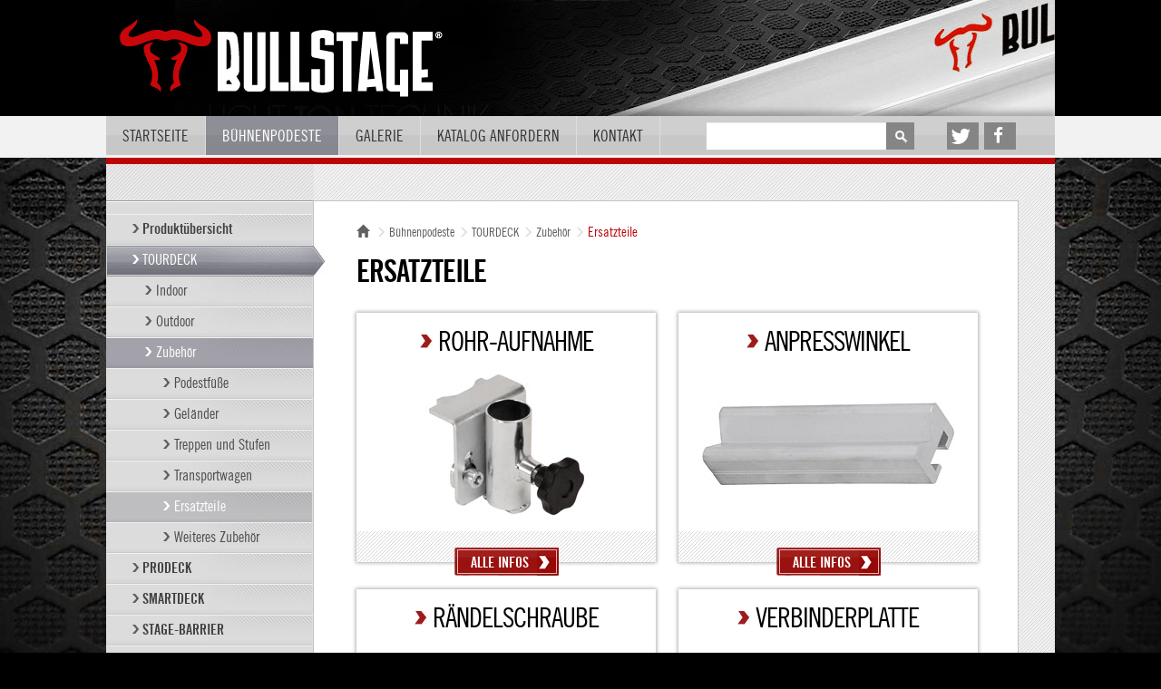

--- FILE ---
content_type: text/html; charset=utf-8
request_url: https://www.bullstage.de/buehnenpodeste/tourdeck/zubehoer/ersatzteile/?L=0
body_size: 4825
content:
<!DOCTYPE html>
<html lang="de" class="no-js">
<head>

<meta charset="utf-8">
<!-- 
	Based on the TYPO3 Bootstrap Package by Benjamin Kott - http://www.bk2k.info

	This website is powered by TYPO3 - inspiring people to share!
	TYPO3 is a free open source Content Management Framework initially created by Kasper Skaarhoj and licensed under GNU/GPL.
	TYPO3 is copyright 1998-2018 of Kasper Skaarhoj. Extensions are copyright of their respective owners.
	Information and contribution at https://typo3.org/
-->

<base href="https://www.bullstage.de/">
<link rel="shortcut icon" href="https://www.bullstage.de/typo3conf/ext/bootstrap_package/Resources/Public/Icons/favicon.ico" type="image/x-icon">

<meta name="generator" content="TYPO3 CMS">
<meta name="viewport" content="width=device-width, initial-scale=1">
<meta name="robots" content="index,follow">
<meta name="google" content="notranslate">
<meta name="apple-mobile-web-app-capable" content="no">
<meta name="description" content="Ersatzteile - Rohr-Aufnahmen, Anpresswinkel, Rädelschrauben, Verbinderplatten oder Kunststoffkappen.">
<meta name="keywords" content="Bühnenpodeste, Podien, Tribünen, Podestbau, Mobile Rollbühnen, Sitzplatztribünen, Stehplatztribünen, Bühnentechnik und Sonderkonstruktionen">
<meta http-equiv="X-UA-Compatible" content="IE=edge">
<meta property="og:description" content="Ersatzteile - Rohr-Aufnahmen, Anpresswinkel, Rädelschrauben, Verbinderplatten oder Kunststoffkappen.">
<meta property="og:title" content="Ersatzteile">
<meta property="og:site_name" content="Bullstage">


<link rel="stylesheet" type="text/css" href="https://www.bullstage.de/typo3temp/Assets/6fd7446b92.css?1626335439" media="all">
<link rel="stylesheet" type="text/css" href="https://www.bullstage.de/typo3temp/bootstrappackage/lessphp_788d2e695cc960bff75541ca63f885884f765722.css?1626330084" media="all">
<link rel="stylesheet" type="text/css" href="https://www.bullstage.de/fileadmin/templates/css/bullstage-default.min.css?1719922144" media="all">
<link rel="stylesheet" type="text/css" href="https://www.bullstage.de/fileadmin/templates/css/shariff.min.css?1669373484" media="all">
<link rel="stylesheet" type="text/css" href="https://www.bullstage.de/fileadmin/templates/css/bullstage-products.min.css?1579177560" media="all">



<script src="https://www.bullstage.de/typo3conf/ext/bootstrap_package/Resources/Public/JavaScript/Libs/modernizr-2.8.3.min.js?1578566472" type="text/javascript" async="async"></script>
<script src="https://www.bullstage.de/typo3conf/ext/bootstrap_package/Resources/Public/JavaScript/Dist/windowsphone-viewportfix.min.js?1578566472" type="text/javascript" async="async"></script>




<link rel="canonical" href="https://www.bullstage.de/buehnenpodeste/tourdeck/zubehoer/ersatzteile/?L=0" /><title>Bullstage - Ersatzteile für unsere Bühnenpodeste und dem Zubehör</title><link rel="prev" href="https://www.bullstage.de/buehnenpodeste/tourdeck/zubehoer/transportwagen/?L=0"><link rel="next" href="https://www.bullstage.de/buehnenpodeste/tourdeck/zubehoer/weiteres-zubehoer/?L=0"><meta property="og:image" content="https://www.bullstage.de/fileadmin/templates/images/logo-bullstage.png" /><meta property="og:locale" content="de_DE" /><meta property="og:type" content="website" /><meta property="og:url" content="https://www.bullstage.de/" /><meta name="format-detection" content="telephone=no"><link rel="shortcut icon" type="image/x-icon" href="https://www.bullstage.de/fileadmin/templates/images/favicon.ico" /><link rel="stylesheet" type="text/css" media="all and (min-device-width: 800px)" href="https://www.bullstage.de/fileadmin/templates/css/bullstage-non-responsive.min.css?v=7" /><link rel="stylesheet" type="text/css" media="all and (max-device-width: 800px)" href="https://www.bullstage.de/fileadmin/templates/css/bullstage-mobile.min.css?v=7" /><link rel="stylesheet" type="text/css" media="all and (max-device-width: 800px)" href="https://www.bullstage.de/fileadmin/templates/css/bullstage-products.mobile.min.css?v=7" /><link rel="alternate" hreflang="de-de" href="https://www.bullstage.de/buehnenpodeste/tourdeck/zubehoer/ersatzteile/?L=0" /><link rel="alternate" hreflang="de-ch" href="https://www.bullstage.ch/buehnenpodeste/tourdeck/zubehoer/ersatzteile/?L=0" /><link rel="alternate" hreflang="x-default" href="https://www.bullstage.de/buehnenpodeste/tourdeck/zubehoer/ersatzteile/?L=0" />    
    <!-- Google Tag Manager -->
<script type="text/javascript">dataLayer = [];</script>
<script>(function(w,d,s,l,i){w[l]=w[l]||[];w[l].push({'gtm.start':
new Date().getTime(),event:'gtm.js'});var f=d.getElementsByTagName(s)[0],
j=d.createElement(s),dl=l!='dataLayer'?'&l='+l:'';j.async=true;j.src=
'https://www.googletagmanager.com/gtm.js?id='+i+dl;f.parentNode.insertBefore(j,f);
})(window,document,'script','dataLayer','GTM-5MXJSSZ');</script>
<!-- End Google Tag Manager -->
  

</head>
<body>

<!-- Google Tag Manager (noscript) -->
<noscript><iframe src="https://www.googletagmanager.com/ns.html?id=GTM-5MXJSSZ" height="0" width="0" style="display:none;visibility:hidden"></iframe></noscript>
<!-- End Google Tag Manager (noscript) -->
<header>
	<div class="container">
        <div class="row">
            <div class="col-xs-12">
                <div id="tpl-header">
                    <div id="tpl-logo">
                    	<a href="/" title="Zurück zur Bullstage Startseite">
                        	<img class="img-responsive" src="https://www.bullstage.de/fileadmin/templates/images/logo-bullstage.png" alt="Bullstage - Logo">
                        </a>
                    </div>
                </div>
            </div>
        </div>
    </div>
    <div class="row">
        <div class="col-xs-12 color-beige">
        	<div class="container color-beige">
                <nav id="tpl-navbar-main" class="navbar navbar-default">
                    <div class="container-fluid">
                        <div class="navbar-header">
                            <button type="button" class="navbar-toggle collapsed" data-toggle="collapse" data-target="#main-navigation" aria-expanded="false">
                                <span class="sr-only">Toggle navigation</span>
                                <span class="icon-bar"></span>
                                <span class="icon-bar"></span>
                                <span class="icon-bar"></span>
                            </button>
                            <button id="navigation-mobile-info" class="navbar-toggle collapsed" data-toggle="collapse" data-target="#main-navigation" aria-expanded="false">
                                Menü
                            </button>
                            <div id="searchbox-mobile">
                                <form method="post" id="header-search-form" action="https://www.bullstage.de/suche/?L=0&amp;tx_indexedsearch_pi2%5Baction%5D=search&amp;tx_indexedsearch_pi2%5Bcontroller%5D=Search">
<div>
<input type="hidden" name="tx_indexedsearch_pi2[__referrer][@extension]" value="IndexedSearch" />
<input type="hidden" name="tx_indexedsearch_pi2[__referrer][@vendor]" value="TYPO3\CMS" />
<input type="hidden" name="tx_indexedsearch_pi2[__referrer][@controller]" value="Search" />
<input type="hidden" name="tx_indexedsearch_pi2[__referrer][@action]" value="form" />
<input type="hidden" name="tx_indexedsearch_pi2[__referrer][arguments]" value="YTowOnt90b04e777f04673e9aed36368f6e569bcc0b14ef4" />
<input type="hidden" name="tx_indexedsearch_pi2[__referrer][@request]" value="a:4:{s:10:&quot;@extension&quot;;s:13:&quot;IndexedSearch&quot;;s:11:&quot;@controller&quot;;s:6:&quot;Search&quot;;s:7:&quot;@action&quot;;s:4:&quot;form&quot;;s:7:&quot;@vendor&quot;;s:9:&quot;TYPO3\CMS&quot;;}9a0a2adedce4dc3c6efd95fa9566730151a1d6b2" />
<input type="hidden" name="tx_indexedsearch_pi2[__trustedProperties]" value="a:1:{s:6:&quot;search&quot;;a:14:{s:9:&quot;_sections&quot;;i:1;s:13:&quot;_freeIndexUid&quot;;i:1;s:3:&quot;ext&quot;;i:1;s:10:&quot;searchType&quot;;i:1;s:14:&quot;defaultOperand&quot;;i:1;s:9:&quot;mediaType&quot;;i:1;s:9:&quot;sortOrder&quot;;i:1;s:5:&quot;group&quot;;i:1;s:11:&quot;languageUid&quot;;i:1;s:4:&quot;desc&quot;;i:1;s:15:&quot;numberOfResults&quot;;i:1;s:14:&quot;extendedSearch&quot;;i:1;s:5:&quot;sword&quot;;i:1;s:12:&quot;submitButton&quot;;i:1;}}a3d1ae6c5fd4045341fd28655468c5565f370034" />
</div>

    <div class="tx-indexedsearch-hidden-fields">
        <input type="hidden" name="tx_indexedsearch_pi2[search][_sections]" value="0" />
        <input id="tx_indexedsearch_freeIndexUid" type="hidden" name="tx_indexedsearch_pi2[search][_freeIndexUid]" value="_" />
       
        <input type="hidden" name="tx_indexedsearch_pi2[search][ext]" value="" />
        <input type="hidden" name="tx_indexedsearch_pi2[search][searchType]" value="1" />
        <input type="hidden" name="tx_indexedsearch_pi2[search][defaultOperand]" value="0" />
        <input type="hidden" name="tx_indexedsearch_pi2[search][mediaType]" value="-1" />
        <input type="hidden" name="tx_indexedsearch_pi2[search][sortOrder]" value="rank_flag" />
        <input type="hidden" name="tx_indexedsearch_pi2[search][group]" value="" />
        <input type="hidden" name="tx_indexedsearch_pi2[search][languageUid]" value="0" />
        <input type="hidden" name="tx_indexedsearch_pi2[search][desc]" value="" />
        <input type="hidden" name="tx_indexedsearch_pi2[search][numberOfResults]" value="10" />
        <input type="hidden" name="tx_indexedsearch_pi2[search][extendedSearch]" value="" />
    </div>
    <fieldset>
        <div class="form-group">
            <div class="input-group">
                <input class="form-control" id="tx-indexedsearch-searchbox-sword" type="text" name="tx_indexedsearch_pi2[search][sword]" />
                <span class="input-group-btn">
                    <input class="btn btn-primary" id="header-search-submit" type="submit" value="" name="tx_indexedsearch_pi2[search][submitButton]" />
                </span>
            </div>
        </div>
    </fieldset>
</form>


                            </div>
                        </div>
                        <div class="collapse navbar-collapse" id="main-navigation">
                            <ul class="nav navbar-nav"><li><a href="https://www.bullstage.de/?L=0">Startseite</a></li><li class="active"><a href="https://www.bullstage.de/buehnenpodeste/?L=0" title="Informieren Sie sich über unsere Bühnenpodeste im Bereich Bühnentechnik.">Bühnenpodeste</a></li><li><a href="https://www.bullstage.de/galerie/?L=0" title="Werfen Sie einen Blick auf unsere Referenzen zu den Bühnenpodesten.">Galerie</a></li><li><a href="https://www.bullstage.de/katalog-anfordern/?L=0" title="Fordern Sie einen kostenlosen Katalog über unsere Bühnenpodeste an.">Katalog anfordern</a></li><li><a href="https://www.bullstage.de/kontakt/?L=0" title="Wir stehen Ihnen bei sämtlichen Fragen zum Thema Bühnentechnik zur Verfügung.">Kontakt</a></li></ul>
                            <form method="post" id="header-search-form" action="https://www.bullstage.de/suche/?L=0&amp;tx_indexedsearch_pi2%5Baction%5D=search&amp;tx_indexedsearch_pi2%5Bcontroller%5D=Search">
<div>
<input type="hidden" name="tx_indexedsearch_pi2[__referrer][@extension]" value="IndexedSearch" />
<input type="hidden" name="tx_indexedsearch_pi2[__referrer][@vendor]" value="TYPO3\CMS" />
<input type="hidden" name="tx_indexedsearch_pi2[__referrer][@controller]" value="Search" />
<input type="hidden" name="tx_indexedsearch_pi2[__referrer][@action]" value="form" />
<input type="hidden" name="tx_indexedsearch_pi2[__referrer][arguments]" value="YTowOnt90b04e777f04673e9aed36368f6e569bcc0b14ef4" />
<input type="hidden" name="tx_indexedsearch_pi2[__referrer][@request]" value="a:4:{s:10:&quot;@extension&quot;;s:13:&quot;IndexedSearch&quot;;s:11:&quot;@controller&quot;;s:6:&quot;Search&quot;;s:7:&quot;@action&quot;;s:4:&quot;form&quot;;s:7:&quot;@vendor&quot;;s:9:&quot;TYPO3\CMS&quot;;}9a0a2adedce4dc3c6efd95fa9566730151a1d6b2" />
<input type="hidden" name="tx_indexedsearch_pi2[__trustedProperties]" value="a:1:{s:6:&quot;search&quot;;a:14:{s:9:&quot;_sections&quot;;i:1;s:13:&quot;_freeIndexUid&quot;;i:1;s:3:&quot;ext&quot;;i:1;s:10:&quot;searchType&quot;;i:1;s:14:&quot;defaultOperand&quot;;i:1;s:9:&quot;mediaType&quot;;i:1;s:9:&quot;sortOrder&quot;;i:1;s:5:&quot;group&quot;;i:1;s:11:&quot;languageUid&quot;;i:1;s:4:&quot;desc&quot;;i:1;s:15:&quot;numberOfResults&quot;;i:1;s:14:&quot;extendedSearch&quot;;i:1;s:5:&quot;sword&quot;;i:1;s:12:&quot;submitButton&quot;;i:1;}}a3d1ae6c5fd4045341fd28655468c5565f370034" />
</div>

    <div class="tx-indexedsearch-hidden-fields">
        <input type="hidden" name="tx_indexedsearch_pi2[search][_sections]" value="0" />
        <input id="tx_indexedsearch_freeIndexUid" type="hidden" name="tx_indexedsearch_pi2[search][_freeIndexUid]" value="_" />
       
        <input type="hidden" name="tx_indexedsearch_pi2[search][ext]" value="" />
        <input type="hidden" name="tx_indexedsearch_pi2[search][searchType]" value="1" />
        <input type="hidden" name="tx_indexedsearch_pi2[search][defaultOperand]" value="0" />
        <input type="hidden" name="tx_indexedsearch_pi2[search][mediaType]" value="-1" />
        <input type="hidden" name="tx_indexedsearch_pi2[search][sortOrder]" value="rank_flag" />
        <input type="hidden" name="tx_indexedsearch_pi2[search][group]" value="" />
        <input type="hidden" name="tx_indexedsearch_pi2[search][languageUid]" value="0" />
        <input type="hidden" name="tx_indexedsearch_pi2[search][desc]" value="" />
        <input type="hidden" name="tx_indexedsearch_pi2[search][numberOfResults]" value="10" />
        <input type="hidden" name="tx_indexedsearch_pi2[search][extendedSearch]" value="" />
    </div>
    <fieldset>
        <div class="form-group">
            <div class="input-group">
                <input class="form-control" id="tx-indexedsearch-searchbox-sword" type="text" name="tx_indexedsearch_pi2[search][sword]" />
                <span class="input-group-btn">
                    <input class="btn btn-primary" id="header-search-submit" type="submit" value="" name="tx_indexedsearch_pi2[search][submitButton]" />
                </span>
            </div>
        </div>
    </fieldset>
</form>


                            <div class="shariff pull-right" data-services="[&quot;twitter&quot;, &quot;facebook&quot;]"></div>
                        </div>
                    </div>
                </nav>
            </div>
        </div>
  	</div> 
</header>
<main id="tpl-main">
	<div id="tpl-outer-container" class="container no-padding">
    	<img id="tpl-outer-container-decoration" src="https://www.bullstage.de/fileadmin/templates/images/background-decoration.jpg" alt="Bullstage">
        <div id="tpl-inner-container" class="container no-padding">
            <div class="row">
                <div id="tpl-side-navigation" class="col-xs-3 no-padding">
                    <div id="tpl-side-navigation-inner-container" role="navigation">
                        <ul id="tpl-navigation-side" class="nav"><li><a href="https://www.bullstage.de/buehnenpodeste/?L=0" title="Übersicht über unsere Bühnenpodeste und dem Zubehör.">Produktübersicht</a></li><li class="active"><a href="https://www.bullstage.de/buehnenpodeste/tourdeck/?L=0" title="Informieren Sie sich über die TourDeck Bühnenpodeste.">TOURDECK</a><li class="sub-nav"><ul class="nav"><li><a href="https://www.bullstage.de/buehnenpodeste/tourdeck/indoor/?L=0" title="Informieren Sie sich über die TourDeck Indoor Bühnenpodeste.">Indoor</a></li><li><a href="https://www.bullstage.de/buehnenpodeste/tourdeck/outdoor/?L=0" title="Informieren Sie sich über die TourDeck Outdoor Bühnenpodeste.">Outdoor</a></li><li class="sub-active"><a href="https://www.bullstage.de/buehnenpodeste/tourdeck/zubehoer/?L=0" title="Informieren Sie sich über das Zubehör der TourDeck Serie">Zubehör</a><li class="sub-sub-nav"><ul class="nav"><li><a href="https://www.bullstage.de/buehnenpodeste/tourdeck/zubehoer/podestfuesse/?L=0">Podestfüße</a></li><li><a href="https://www.bullstage.de/buehnenpodeste/tourdeck/zubehoer/gelaender/?L=0">Geländer</a></li><li><a href="https://www.bullstage.de/buehnenpodeste/tourdeck/zubehoer/treppen-und-stufen/?L=0">Treppen und Stufen</a></li><li><a href="https://www.bullstage.de/buehnenpodeste/tourdeck/zubehoer/transportwagen/?L=0">Transportwagen</a></li><li class="sub-sub-active"><a href="https://www.bullstage.de/buehnenpodeste/tourdeck/zubehoer/ersatzteile/?L=0">Ersatzteile</a></li><li><a href="https://www.bullstage.de/buehnenpodeste/tourdeck/zubehoer/weiteres-zubehoer/?L=0">Weiteres Zubehör</a></li></ul></li></li></ul></li></li><li><a href="https://www.bullstage.de/buehnenpodeste/prodeck/?L=0" title="Informieren Sie sich über die ProDeck Bühnenpodeste.">PRODECK</a></li><li><a href="https://www.bullstage.de/buehnenpodeste/smartdeck/?L=0" title="Informieren Sie sich über die SmartDeck Bühnenpodeste.">SMARTDECK</a></li><li><a href="https://www.bullstage.de/buehnenpodeste/stage-barrier/?L=0" title="Informieren Sie sich über unsere Stage-Barrier.">STAGE-BARRIER</a></li></ul>
                    </div>
                </div>
                <div class="col-xs-9 no-padding">
                    <div id="tpl-content">
                    	<div class="tpl-breadcrumb"><a href="/" title="Zurück zur Startseite"><span class="glyphicon glyphicon-home"></span> </a><span class="glyphicon glyphicon-menu-right breadcrumb-divider"></span><a href="https://www.bullstage.de/buehnenpodeste/?L=0">Bühnenpodeste</a><span class="glyphicon glyphicon-menu-right breadcrumb-divider"></span><a href="https://www.bullstage.de/buehnenpodeste/tourdeck/?L=0">TOURDECK</a><span class="glyphicon glyphicon-menu-right breadcrumb-divider"></span><a href="https://www.bullstage.de/buehnenpodeste/tourdeck/zubehoer/?L=0">Zubehör</a><span class="glyphicon glyphicon-menu-right breadcrumb-divider"></span><h1 class="breadcrumb-current">Ersatzteile</h1></div>
                        <!--TYPO3SEARCH_begin-->
                        <div class="csc-header csc-header-n1"><h2>Ersatzteile</h2></div><a href="https://www.bullstage.de/buehnenpodeste/tourdeck/zubehoer/ersatzteile/rohr-aufnahme/?L=0"><div class="product-overview-area col-xs-6"><div class="content-area-highlight-top"></div><div class="content-area-highlight-bottom"></div><h3>Rohr-Aufnahme</h3><div class="product-overview-button"><div class="content-area-button tpl-btn-start">Alle Infos<span class="tpl-btn-end"></span></div></div><div class="product-link-container product-link product-image-hover no-padding-left" style="background-image:url('fileadmin/user_upload/product_categories/aufnahme_fuer_absturzsicherung.jpg'); background-position: center center; background-repeat: no-repeat;"><div class="csc-textpic csc-textpic-center csc-textpic-above"><div class="product-image-hover"><img src="https://www.bullstage.de/fileadmin/user_upload/product_categories/aufnahme_fuer_absturzsicherung.jpg" width="281" height="155" alt="Rohr-Aufnahme" /></div></div></div></div></a><a href="https://www.bullstage.de/buehnenpodeste/tourdeck/zubehoer/ersatzteile/anpresswinkel/?L=0"><div class="product-overview-area col-xs-6"><div class="content-area-highlight-top"></div><div class="content-area-highlight-bottom"></div><h3>Anpresswinkel</h3><div class="product-overview-button"><div class="content-area-button tpl-btn-start">Alle Infos<span class="tpl-btn-end"></span></div></div><div class="product-link-container product-link product-image-hover no-padding-left" style="background-image:url('fileadmin/user_upload/product_categories/anpresswinkel.jpg'); background-position: center center; background-repeat: no-repeat;"><div class="csc-textpic csc-textpic-center csc-textpic-above"><div class="product-image-hover"><img src="https://www.bullstage.de/fileadmin/user_upload/product_categories/anpresswinkel.jpg" width="281" height="155" alt="Anpresswinkel" /></div></div></div></div></a><a href="https://www.bullstage.de/buehnenpodeste/tourdeck/zubehoer/ersatzteile/raendelschraube/?L=0"><div class="product-overview-area col-xs-6"><div class="content-area-highlight-top"></div><div class="content-area-highlight-bottom"></div><h3>Rändelschraube</h3><div class="product-overview-button"><div class="content-area-button tpl-btn-start">Alle Infos<span class="tpl-btn-end"></span></div></div><div class="product-link-container product-link product-image-hover no-padding-left" style="background-image:url('fileadmin/user_upload/product_categories/raendelschraube.jpg'); background-position: center center; background-repeat: no-repeat;"><div class="csc-textpic csc-textpic-center csc-textpic-above"><div class="product-image-hover"><img src="https://www.bullstage.de/fileadmin/user_upload/product_categories/raendelschraube.jpg" width="281" height="155" alt="Rändelschraube" /></div></div></div></div></a><a href="https://www.bullstage.de/buehnenpodeste/tourdeck/zubehoer/ersatzteile/verbinderplatte/?L=0"><div class="product-overview-area col-xs-6"><div class="content-area-highlight-top"></div><div class="content-area-highlight-bottom"></div><h3>Verbinderplatte</h3><div class="product-overview-button"><div class="content-area-button tpl-btn-start">Alle Infos<span class="tpl-btn-end"></span></div></div><div class="product-link-container product-link product-image-hover no-padding-left" style="background-image:url('fileadmin/user_upload/product_categories/verbinderplatte-kategorie.jpg'); background-position: center center; background-repeat: no-repeat;"><div class="csc-textpic csc-textpic-center csc-textpic-above"><div class="product-image-hover"><img src="https://www.bullstage.de/fileadmin/user_upload/product_categories/verbinderplatte-kategorie.jpg" width="281" height="155" alt="Verbinderplatte" /></div></div></div></div></a><a href="https://www.bullstage.de/buehnenpodeste/tourdeck/zubehoer/ersatzteile/kunststoffkappe/?L=0"><div class="product-overview-area col-xs-6"><div class="content-area-highlight-top"></div><div class="content-area-highlight-bottom"></div><h3>Kunststoffkappe</h3><div class="product-overview-button"><div class="content-area-button tpl-btn-start">Alle Infos<span class="tpl-btn-end"></span></div></div><div class="product-link-container product-link product-image-hover no-padding-left" style="background-image:url('fileadmin/user_upload/product_categories/kunststoffkappen.jpg'); background-position: center center; background-repeat: no-repeat;"><div class="csc-textpic csc-textpic-center csc-textpic-above"><div class="product-image-hover"><img src="https://www.bullstage.de/fileadmin/user_upload/product_categories/kunststoffkappen.jpg" width="281" height="155" alt="Kunststoffkappe" /></div></div></div></div></a>	
                        <!--TYPO3SEARCH_end-->
                    </div>
                </div>
            </div>
            <img id="tpl-side-navigation-footer" src="https://www.bullstage.de/fileadmin/templates/images/sidenav-footer.jpg" alt="Bullstage">
        </div>
    </div>
</main>
<footer>
	<div class="container">
		<div class="row">
			<div class="col-xs-12">
            	<h4>
                	<span>BÜHNENPODESTE</span> PODIEN <span>TRIBÜNEN</span> PODESTBAU <span>MOBILE</span> ROLLBÜHNEN <span>SITZ-/STEHPLATZTRIBÜNEN</span> BÜHNENTECHNIK
                </h4>
            </div>
      	</div>
		<div class="row">
        <div class="col-xs-12 text-center" id="messelogos"><img srcset="https://www.bullstage.de/fileadmin/templates/images/messe_logo.png?v=7 1x, fileadmin/templates/images/messe_logo_2x.png?v=7 2x" alt="Prolight+Sound"></div>
			<div id="tpl-navigation-footer" class="col-xs-12 text-center">
            	<a href="/impressum" title="Direkt zum Impressum unserer Webpräsenz">Impressum</a> | <a href="/datenschutzerklaerung">Datenschutzerklärung</a>
            </div>
      	</div>
		<div class="row">
			<div class="col-xs-12 text-center">
            	<img id="tpl-footer-logo" src="https://www.bullstage.de/fileadmin/templates/images/logo-bullstage-small.png" alt="Bullstage Logo">
            </div>
      	</div>
	</div>
</footer>
<script src="https://www.bullstage.de/typo3conf/ext/bootstrap_package/Resources/Public/JavaScript/Libs/jquery.min.js?1578566472" type="text/javascript"></script>
<script src="https://www.bullstage.de/typo3conf/ext/bootstrap_package/Resources/Public/JavaScript/Dist/jquery.responsiveimages.min.js?1578566472" type="text/javascript"></script>
<script src="https://www.bullstage.de/typo3conf/ext/bootstrap_package/Resources/Public/JavaScript/Dist/jquery.equalheight.min.js?1578566472" type="text/javascript"></script>
<script src="https://www.bullstage.de/typo3conf/ext/bootstrap_package/Resources/Public/JavaScript/Libs/bootstrap.min.js?1578566472" type="text/javascript"></script>
<script src="https://www.bullstage.de/typo3conf/ext/bootstrap_package/Resources/Public/JavaScript/Libs/photoswipe.min.js?1578566472" type="text/javascript"></script>
<script src="https://www.bullstage.de/typo3conf/ext/bootstrap_package/Resources/Public/JavaScript/Libs/photoswipe-ui-default.min.js?1578566472" type="text/javascript"></script>
<script src="https://www.bullstage.de/typo3conf/ext/bootstrap_package/Resources/Public/JavaScript/Libs/hammer.min.js?1578566472" type="text/javascript"></script>
<script src="https://www.bullstage.de/typo3conf/ext/bootstrap_package/Resources/Public/JavaScript/Dist/bootstrap.swipe.min.js?1578566472" type="text/javascript"></script>
<script src="https://www.bullstage.de/typo3conf/ext/bootstrap_package/Resources/Public/JavaScript/Dist/bootstrap.popover.min.js?1578566472" type="text/javascript"></script>
<script src="https://www.bullstage.de/typo3conf/ext/bootstrap_package/Resources/Public/JavaScript/Dist/bootstrap.lightbox.min.js?1578566472" type="text/javascript"></script>
<script src="https://www.bullstage.de/typo3conf/ext/bootstrap_package/Resources/Public/JavaScript/Dist/bootstrap.navbartoggle.min.js?1578566472" type="text/javascript"></script>

<script src="https://www.bullstage.de/fileadmin/templates/js/retina.min.js?1578497460" type="text/javascript"></script>
<script src="https://www.bullstage.de/fileadmin/templates/js/product-hover.min.js?1579170840" type="text/javascript"></script>
<script src="https://www.bullstage.de/fileadmin/templates/js/shariff.min.js?1578497460" type="text/javascript"></script>
<script src="https://www.bullstage.de/fileadmin/templates/js/picturefill.min.js?1578497460" type="text/javascript"></script>



</body>
</html>

--- FILE ---
content_type: text/css; charset=utf-8
request_url: https://www.bullstage.de/fileadmin/templates/css/bullstage-default.min.css?1719922144
body_size: 1828
content:
@import "fonts.css";
@import "cookiehub.css";

body {
	background-color: #000000;	
	color: #616161;
	font-family: 'Arial', sans-serif;
	font-size: 14px;
	
	-webkit-font-smoothing: antialiased;
	-moz-osx-font-smoothing: grayscale;
}

h1 {
	color: #000000;
	font-size: 34px;	
	font-family: 'Trade Gothic Bold';
	text-transform: uppercase;
	letter-spacing: -1px;
}

h2 {
	color: #000000;
	font-size: 34px;	
	font-family: 'Trade Gothic Bold';
	text-transform: uppercase;
	letter-spacing: -1px;
}
h3{
	font-family:Arial, Helvetica, sans-serif;
}

a {
	color: #616161;	
	outline: 0;
}

a,
a:hover,
a:active,
a:focus,
a:visited {
	text-decoration: none;
	outline: 0;
	color: #616161
}

footer a,
footer a:active,
footer a:focus,
footer a:visited {
	color: white
}

a.no_decoration, a.no_decoration:focus, a.no_decoration:visited, a.no_decoration:hover,
a.no_deco, a.no_deco:focus, a.no_deco:visited, a.no_deco:hover{
	color: #616161 !important;
	text-decoration: none;
	cursor:default;
}
a.content-area-button,
a.content-area-button:active,
a.content-area-button:focus,
a.content-area-button:visited,
a.content-area-button:hover,
a#content-supplies-button,
a#content-supplies-button:active,
a#content-supplies-button:focus,
a#content-supplies-button:visited,
a#content-supplies-button:hover{
	color: #FFFFFF !important;
}

.relative {
	position: relative;	
}

.row {
	margin-left: 0px;
	margin-right: 0px;
}

.no-padding {
	padding-left: 0px;
	padding-right: 0px;	
}

.no-margin-bottom{
	margin-bottom: 0;
}

.col-xs-12 {
	padding-left: 0px;	
	padding-right: 0px;
}

.color-beige {
	background-color: #F2F2F2;	
}

.tpl-center {
	float: none;
	margin: 0 auto;	
}

.tpl-breadcrumb {
	font-size: 14px;
	margin-bottom: 15px;
	margin-top: 24px;
}

.breadcrumb-current {
	display: inline;
	font-size: 15px;	
	font-family: 'Trade Gothic Bold';
	text-transform: none;
	letter-spacing: 0px;
	margin: 0px;
}

#tpl-header {
	background-image: url('/fileadmin/templates/images/header-background-desktop.jpg?v=7');	
	background-repeat: no-repeat;
	height: 128px;
}

#tpl-logo {
	float: left;
	padding-left: 15px;
	padding-top: 21px;
}

#tpl-navbar-main {
	border: 0px;
	margin-bottom: 3px;
	min-height: 0px;
}

#tpl-navbar-main .container-fluid,
#tpl-navbar-main .navbar-collapse {
	padding-left: 0px;	
}

.navbar-default {
	background-image: url('/fileadmin/templates/images/navigation-background.jpg');		
	background-repeat: repeat-x;
	width: 100%;
}

.navbar-default .navbar-nav > li > a {
	border-right: 1px solid #DEDEDE;
	color: #363535;
	font-family: 'Trade Gothic Normal';
	font-size: 17px;
	padding-top: 11px;
	padding-right: 18px;
	padding-bottom: 8px;
	padding-left: 18px;
	text-transform: uppercase;
}

.navbar-default .navbar-nav > li.active > a:hover {
	background-image: url('/fileadmin/templates/images/navigation-background-active.jpg');		
	background-repeat: repeat-x;
	color: #FFFFFF !important;
}

.navbar-default .navbar-nav > li > a:hover {
	background-image: url('/fileadmin/templates/images/navigation-background-hover.jpg');		
	background-repeat: repeat-x;
	color: #FFFFFF !important;
}

.navbar-default .navbar-nav > li > strong > a {
	border-right: 1px solid #DEDEDE;
	color: #363535;
	font-family: 'Trade Gothic Normal';
	font-size: 17px;
	line-height: 43px;
	padding-top: 13px;
	padding-right: 18px;
	padding-bottom: 13px;
	padding-left: 18px;
	text-transform: uppercase;
}

.navbar-nav .last {
	border-right: none;
}

.nav > li > a:hover,
.nav > li > a:focus {
	background-color: transparent;
	background-image: url('/fileadmin/templates/images/navigation-background-active.jpg');		
	background-repeat: repeat-x;
	color: #FFFFFF !important;
}

.nav > li > strong > a:hover,
.nav > li > strong > a:focus {
	background-color: transparent;
	background-image: url('/fileadmin/templates/images/navigation-background-active.jpg');		
	background-repeat: repeat-x;
	color: #FFFFFF !important;
}

.shariff {
	margin-top: 5px;	
}
.shariff.mobile{
	display:none
}

.active {
	background-color: transparent;
	background-image: url('/fileadmin/templates/images/navigation-background-active.jpg');		
	background-repeat: repeat-x;
}

.active a {
	color: #FFFFFF !important;
	font-family: 'Trade Gothic Normal' !important;
}

#tpl-main {
	background-image: url('/fileadmin/templates/images/site-background.png');
	background-position: top center;
	background-repeat: no-repeat;
}

#tpl-content-background {
	background-image: url('/fileadmin/templates/images/content-background.jpg');
	border-top: 7px solid #BC0407;
	min-height: 820px;
	padding-top: 80px;
	padding-right: 43px;
	padding-bottom: 165px;
	padding-left: 43px;
}

#tpl-content {
	background-color: #FFFFFF;
	border: 1px solid #C3C3C3;
	position: relative;	
}

.tpl-btn-start {
    background-image: url('/fileadmin/templates/images/button-start.png');
	background-repeat: no-repeat;
    color: #FFFFFF;
    font-family: 'Trade Gothic Bold';
    font-size: 16px;
    padding-top: 5px;
    padding-right: 33px;
    padding-bottom: 7px;
    padding-left: 18px;
    position: relative;
    text-transform: uppercase;
}

.tpl-btn-end {
	background-image: url('/fileadmin/templates/images/button-end.png');
    background-repeat: no-repeat;
    background-position: top;
    height: 31px;
    position: absolute;
    right: 0px;
    top: 0;
    width: 24px;
}

#tpl-navigation-footer {
	margin-top: 13px;	
}

#tpl-footer-logo {
	margin-bottom: 40px;
	margin-top: 18px;	
}

.fancybox-skin {
	background-color: #FFFFFF;
}

a.hover-link{
	display: block
}
a.hover-link::after{
	clear: both;
	content: " ";
	display: table
}

/* Cookie Hub */
.ch2-style-dark{
    -webkit-font-smoothing: antialiased;
	-moz-osx-font-smoothing: grayscale;
}
.ch2-style-dark .ch2-btn-primary,
.ch2-style-dark .ch2-btn-secondary.ch2-allow-all-btn{
    background: #64983e !important
}
.ch2-style-dark .ch2-btn-secondary,
.ch2-style-dark .ch2-btn-primary.ch2-save-settings-btn{
    color: white !important;
    background: none !important;
    box-shadow: none !important;
}
.ch2-dialog-content p strong{
    line-height: 1.2 !important;
    display: inline-block !important;
    margin-bottom: 10px !important;
}
.ch2-dialog-content p{
    line-height: 22px !important;
}
.ch2-dialog-content p:last-of-type{
    padding-top: 10px
}
.ch2-style-dark .ch2-settings-header p strong{
    color: white !important;
}

@media (min-width: 800px) {	
	.shariff {
		margin-top: 7px;	
	}
}

#searchbox-mobile {
	display: none;	
}

#header-search-form {
	float: left;	
	margin-left: 50px;
    margin-top: 6px;
	width: 230px
}

#header-search-form .form-control {
	height: 32px
}

#header-search-form .form-group{
	margin-bottom: 0px
}

#header-search-input {
    border: none;
	border-radius: 0;
	color: #D7D7D7;
	height: 27px;
    padding-left: 5px;	
	-webkit-appearance: none;
	-webkit-border-radius: 0; 
}

#header-search-submit {
	background-image: url('/fileadmin/templates/images/btn-search.jpg');
    background-repeat: no-repeat;
    border: none;
	border-radius:0;
    float: right;
    height: 27px;
    padding: 15px;
    width: 31px;
	-webkit-appearance: none;
	-webkit-border-radius: 0;
	background-color: #878587;
	background-position: center
}

.tx-indexedsearch-browselist-currentPage a,
.tx-indexedsearch-browselist-currentPage a:active,
.tx-indexedsearch-browselist-currentPage a:focus,
.tx-indexedsearch-browselist-currentPage a:visited{
	color: white !important
}

.shariff {
	margin-right: 13px !important;	
}
#messelogos{
	margin-top:15px;
	margin-bottom:15px;
	display: none
}

--- FILE ---
content_type: text/css; charset=utf-8
request_url: https://www.bullstage.de/fileadmin/templates/css/shariff.min.css?1669373484
body_size: 2027
content:
/*!
 * shariff - v1.21.0 - 06.11.2015
 * https://github.com/heiseonline/shariff
 * Copyright (c) 2015 Ines Pauer, Philipp Busse, Sebastian Hilbig, Erich Kramer, Deniz Sesli
 * Licensed under the MIT license
 * Modified: Removed everything except Facebook, Twitter and Google+
 */
.fa {
    display: inline-block;
    font: normal normal normal 14px/1 FontAwesome;
    font-size: inherit;
    text-rendering: auto;
    -webkit-font-smoothing: antialiased;
    -moz-osx-font-smoothing: grayscale
}

.fa-lg {
    font-size: 1.33333333em;
    line-height: .75em;
    vertical-align: -15%
}

.fa-2x {
    font-size: 2em
}

.fa-3x {
    font-size: 3em
}

.fa-4x {
    font-size: 4em
}

.fa-5x {
    font-size: 5em
}

.fa-fw {
    width: 1.28571429em;
    text-align: center
}

.fa-ul {
    padding-left: 0;
    margin-left: 2.14285714em;
    list-style-type: none
}

.fa-ul > li {
    position: relative
}

.fa-li {
    position: absolute;
    left: -2.14285714em;
    width: 2.14285714em;
    top: .14285714em;
    text-align: center
}

.fa-li.fa-lg {
    left: -1.85714286em
}

.fa-border {
    padding: .2em .25em .15em;
    border: solid .08em #eee;
    border-radius: .1em
}

.fa-pull-left {
    float: left
}

.fa-pull-right {
    float: right
}

.fa.fa-pull-left {
    margin-right: .3em
}

.fa.fa-pull-right {
    margin-left: .3em
}

.pull-right {
    float: right
}

.pull-left {
    float: left
}

.fa.pull-left {
    margin-right: .3em
}

.fa.pull-right {
    margin-left: .3em
}

.fa-spin {
    -webkit-animation: fa-spin 2s infinite linear;
    animation: fa-spin 2s infinite linear
}

.fa-pulse {
    -webkit-animation: fa-spin 1s infinite steps(8);
    animation: fa-spin 1s infinite steps(8)
}

@-webkit-keyframes fa-spin {
    0% {
        -webkit-transform: rotate(0);
        transform: rotate(0)
    }
    100% {
        -webkit-transform: rotate(359deg);
        transform: rotate(359deg)
    }
}

@keyframes fa-spin {
    0% {
        -webkit-transform: rotate(0);
        transform: rotate(0)
    }
    100% {
        -webkit-transform: rotate(359deg);
        transform: rotate(359deg)
    }
}

.fa-rotate-90 {
    filter: progid:DXImageTransform.Microsoft.BasicImage(rotation=1);
    -webkit-transform: rotate(90deg);
    -ms-transform: rotate(90deg);
    transform: rotate(90deg)
}

.fa-rotate-180 {
    filter: progid:DXImageTransform.Microsoft.BasicImage(rotation=2);
    -webkit-transform: rotate(180deg);
    -ms-transform: rotate(180deg);
    transform: rotate(180deg)
}

.fa-rotate-270 {
    filter: progid:DXImageTransform.Microsoft.BasicImage(rotation=3);
    -webkit-transform: rotate(270deg);
    -ms-transform: rotate(270deg);
    transform: rotate(270deg)
}

.fa-flip-horizontal {
    filter: progid:DXImageTransform.Microsoft.BasicImage(rotation=0, mirror=1);
    -webkit-transform: scale(-1, 1);
    -ms-transform: scale(-1, 1);
    transform: scale(-1, 1)
}

.fa-flip-vertical {
    filter: progid:DXImageTransform.Microsoft.BasicImage(rotation=2, mirror=1);
    -webkit-transform: scale(1, -1);
    -ms-transform: scale(1, -1);
    transform: scale(1, -1)
}

:root .fa-flip-horizontal, :root .fa-flip-vertical, :root .fa-rotate-180, :root .fa-rotate-270, :root .fa-rotate-90 {
    -webkit-filter: none;
    filter: none
}

.fa-stack {
    position: relative;
    display: inline-block;
    width: 2em;
    height: 2em;
    line-height: 2em;
    vertical-align: middle
}

.fa-stack-1x, .fa-stack-2x {
    position: absolute;
    left: 0;
    width: 100%;
    text-align: center
}

.fa-stack-1x {
    line-height: inherit
}

.fa-stack-2x {
    font-size: 2em
}

.fa-inverse {
    color: #fff
}

.fa-google-plus:before {
    content: "\f0d5"
}

.fa-twitter:before {
    content: "\f099"
}

.fa-facebook-f:before, .fa-facebook:before {
    content: "\f09a"
}

.shariff {
    height: 30px;
    margin-top: 7px;
    margin-right: 80px
}

.shariff::after, .shariff::before {
    content: " ";
    display: table
}

.shariff::after {
    clear: both
}

.shariff ul {
    padding: 0;
    margin: 0;
    list-style: none
}

.shariff li {
    height: 35px;
    box-sizing: border-box;
    overflow: hidden
}

.shariff li a {
    color: #fff;
    position: relative;
    display: block;
    height: 35px;
    text-decoration: none;
    box-sizing: border-box
}

.shariff li .share_count, .shariff li .share_text {
    font-family: Arial, Helvetica, sans-serif;
    font-size: 9pt;
    vertical-align: middle;
    line-height: 35px
}

.shariff li .fa {
    width: 35px;
    line-height: 35px;
    text-align: center;
    vertical-align: middle
}

.shariff li .share_count {
    padding: 0 8px;
    height: 33px;
    position: absolute;
    top: 1px;
    right: 1px
}

.shariff .orientation-horizontal {
    display: -webkit-box
}

.shariff .orientation-horizontal li {
    max-width: 35px;
    min-width: 35px;
    -webkit-box-flex: 1
}

.shariff .orientation-horizontal .info {
    -webkit-box-flex: 0
}

.shariff .orientation-horizontal {
    display: -webkit-flex;
    display: -ms-flexbox;
    display: flex;
    -webkit-flex-wrap: wrap;
    -ms-flex-wrap: wrap;
    flex-wrap: wrap
}

.shariff .orientation-horizontal li {
    float: left;
    -webkit-flex: none;
    -ms-flex: none;
    flex: none;
    width: 35px;
    margin-right: 6px
}

.shariff .orientation-horizontal li:last-child {
    margin-right: 0
}

.shariff .orientation-horizontal li .share_text {
    display: block;
    text-indent: -9999px;
    padding-left: 3px
}

.shariff .orientation-horizontal li .share_count {
    display: none
}

.shariff .theme-grey .shariff-button a {
    background-color: #b0b0b0
}

.shariff .theme-grey .shariff-button .share_count {
    background-color: #ccc;
    color: #333
}

.shariff .theme-white .shariff-button {
    border: 1px solid #ddd
}

.shariff .theme-white .shariff-button a {
    background-color: #fff
}

.shariff .theme-white .shariff-button a:hover {
    background-color: #eee
}

.shariff .theme-white .shariff-button .share_count {
    background-color: #fff;
    color: #999
}

.shariff .orientation-vertical {
    min-width: 110px
}

.shariff .orientation-vertical li {
    display: block;
    width: 100%;
    margin: 5px 0
}

.shariff .orientation-vertical li .share_count {
    width: 24px;
    text-align: right
}

@media only screen and (min-width: 360px) {
    .shariff .orientation-horizontal li {
        margin-right: 12px;
        min-width: 35px;
        width: auto;
        -webkit-flex: 1;
        -ms-flex: 1;
        flex: 1
    }

    .shariff .orientation-horizontal li .share_count {
        display: block
    }

    .shariff .orientation-horizontal.col-1 li, .shariff .orientation-horizontal.col-2 li {
        min-width: 35px;
        max-width: 35px
    }

    .shariff .orientation-horizontal.col-1 li .share_text, .shariff .orientation-horizontal.col-2 li .share_text {
        text-indent: 0;
        display: inline
    }

    .shariff .orientation-horizontal.col-5 li, .shariff .orientation-horizontal.col-6 li {
        -webkit-flex: none;
        -ms-flex: none;
        flex: none
    }
}

@media only screen and (min-width: 640px) {
    .shariff .orientation-horizontal.col-3 li {
        min-width: 35px;
        max-width: 35px
    }

    .shariff .orientation-horizontal.col-3 li .share_text {
        text-indent: 0;
        display: inline
    }
}

@media only screen and (min-width: 768px) {
    .shariff .orientation-horizontal li {
        min-width: 35px;
        max-width: 35px
    }

    .shariff .orientation-horizontal li .share_text {
        text-indent: 0;
        display: inline
    }

    .shariff .orientation-horizontal.col-5 li, .shariff .orientation-horizontal.col-6 li {
        -webkit-flex: 1;
        -ms-flex: 1;
        flex: 1
    }
}

@media only screen and (min-width: 1024px) {
    .shariff .orientation-horizontal li {
        margin-right: 6px
    }

    .shariff .orientation-horizontal.col-3 li {
        min-width: 30px;
        max-width: 30px
    }

    .shariff li {
        height: 30px
    }

    .shariff li a {
        height: 30px
    }

    .shariff li .fa {
        width: 30px;
        line-height: 30px
    }

    .shariff li .share_count, .shariff li .share_text {
        line-height: 30px
    }

    .shariff li .share_count {
        height: 28px
    }
}

.shariff .facebook a {
    background-color: #868585
}

.shariff .facebook a:hover {
    background-color: #a8a7a7
}

.shariff .facebook .fa-facebook {
    font-size: 22px
}

.shariff .facebook .share_count {
    color: #183a75;
    background-color: #99adcf
}

.shariff .theme-white .facebook a {
    color: #3b5998
}

@media only screen and (min-width: 600px) {
    .shariff .facebook .fa-facebook {
        font-size: 19px
    }
}

.shariff .googleplus a {
    background-color: #868585
}

.shariff .googleplus a:hover {
    background-color: #a8a7a7
}

.shariff .googleplus .fa-google-plus {
    font-size: 22px
}

.shariff .googleplus .share_count {
    color: #a31601;
    background-color: #eda79d
}

.shariff .theme-white .googleplus a {
    color: #d34836
}

@media only screen and (min-width: 600px) {
    .shariff .googleplus .fa-google-plus {
        font-size: 19px;
        position: relative;
        top: 1px
    }
}

.shariff .twitter a {
    background-color: #868585
}

.shariff .twitter a:hover {
    background-color: #a8a7a7
}

.shariff .twitter .fa-twitter {
    font-size: 28px
}

.shariff .twitter .share_count {
    color: #0174a4;
    background-color: #96D4EE
}

.shariff .theme-white .twitter a {
    color: #55acee
}

@media only screen and (min-width: 600px) {
    .shariff .twitter .fa-twitter {
        font-size: 24px
    }
}

--- FILE ---
content_type: text/css; charset=utf-8
request_url: https://www.bullstage.de/fileadmin/templates/css/bullstage-products.min.css?1579177560
body_size: 1649
content:
h1 {
	margin-bottom: 24px;	
}

h1 span {
	font-family: 'Trade Gothic Normal';
}

.tpl-breadcrumb {
	font-size: 14px;
	margin-top: 24px;
}

.tpl-breadcrumb a {
	color: #616161;
	font-family: 'Trade Gothic Normal';
}

.tpl-breadcrumb a:hover {
	color: #BC0407;
}

.tpl-breadcrumb .glyphicon-menu-right {
	color: #DCDCDC;	
}

.breadcrumb-divider {
	font-size: 12px;
	margin-left: 4px;
	margin-right: 3px;	
}

.breadcrumb-current {
	color: #BC0407;	
	font-family: 'Trade Gothic Normal';
}

#tpl-outer-container {
	background-color: #f1f1f1;
	background-image: url('/fileadmin/templates/images/content-background.jpg');
	border-top: 7px solid #BC0407;
	margin-left: 16px;
	padding-right: 40px;
	padding-bottom: 60px;
    width: 1046px;
}

#tpl-inner-container {
	background-color: #DCDCDC;
	border-bottom: 1px solid #C3C3C3;
	padding-left: 0px;
    padding-right: 0px;
	position: relative;
    width: 1006px;
}

#tpl-outer-container-decoration {
	height: 40px;	
}

#tpl-side-navigation {
	border-top: 1px solid #989898;
	min-height: 715px;
	width: 228px;
}

#tpl-navigation-side:first-child {
	border-top: 1px solid #F1F1F1;
}

#tpl-navigation-side li:first-child a {
	text-transform: none !important;
}

#tpl-navigation-side li:last-child a {
	text-transform: none !important;
}

.nav > li > a:hover,
.nav > li > a:focus {
	color: #4C4C4C !important;
}

#tpl-side-navigation-inner-container {
	border-top: 1px solid #FFFFFF;
	padding-top: 13px;	
}

#tpl-side-navigation .sub-nav {
	border-bottom: 0px !important;
	height: auto !important;	
}

#tpl-side-navigation .sub-sub-nav {
	border-bottom: 0px !important;
	height: auto !important;	
}

#tpl-side-navigation .nav > li {
    background-image: url('/fileadmin/templates/images/btn-background.jpg');
    background-repeat: no-repeat;
	border-bottom: 1px solid #F1F1F1;
	height: 34px;	
}

#tpl-side-navigation .nav > li > a {
    background-image: url('/fileadmin/templates/images/icon-arrow-right-grey.png');
	background-position: 29px 10px;
    background-repeat: no-repeat;
	color: #424242;
	font-size: 16px;
	font-family: 'Trade Gothic Bold';
	padding: 4px 40px;
}

#tpl-side-navigation .sub-nav .nav > li {
	background-image: url('/fileadmin/templates/images/btn-background-sub.jpg');
}

#tpl-side-navigation .sub-sub-nav .nav > li {
	background-image: url('/fileadmin/templates/images/btn-background-sub.jpg');
}

#tpl-side-navigation .sub-nav .nav > li > a {
	background-position: 43px 10px;
	color: #4C4C4C;
	font-family: 'Trade Gothic Normal' !important;
	padding-left: 55px !important;
    padding-top: 4px !important;
    padding-right: 0px !important;
    padding-bottom: 4px !important;
	text-transform: none !important;
}

#tpl-side-navigation .sub-sub-nav .nav > li > a {
	background-position: 63px 10px;
	color: #4C4C4C;
	font-family: 'Trade Gothic Normal' !important;
	padding-left: 75px !important;
    padding-top: 4px !important;
    padding-right: 0px !important;
    padding-bottom: 4px !important;
	text-transform: none !important;
}

#tpl-side-navigation .nav > li > a:hover,
#tpl-side-navigation .nav > li > a:focus {
	background-position: 29px 10px;
}

#tpl-side-navigation .sub-nav .nav > li > a:hover,
#tpl-side-navigation .sub-nav .nav > li > a:focus {
	background-position: 43px 10px;
}

#tpl-side-navigation .sub-sub-nav .nav > li > a:hover,
#tpl-side-navigation .sub-sub-nav .nav > li > a:focus {
	background-position: 63px 10px;
}

#tpl-side-navigation .nav > li:hover,
#tpl-side-navigation .nav > li:focus {
	background-image: url('/fileadmin/templates/images/btn-background-sub-hover.jpg');
	background-position: left;
}

#tpl-side-navigation .nav .active:hover,
#tpl-side-navigation .nav .active:focus {
	background-image: url('/fileadmin/templates/images/btn-background-active.jpg') !important;
	height: 34px !important;
}

#tpl-side-navigation .sub-nav .nav > li.active > a:hover,
#tpl-side-navigation .sub-nav .nav > li.active > a:focus {
    background-image: url('/fileadmin/templates/images/btn-background-active.jpg');
    background-repeat: no-repeat;
	color: #FFFFFF !important;
}

#tpl-side-navigation .sub-sub-nav .nav > li.active > a:hover,
#tpl-side-navigation .sub-sub-nav .nav > li.active > a:focus {
    background-image: url('/fileadmin/templates/images/btn-background-active.jpg');
    background-repeat: no-repeat;
	color: #FFFFFF !important;
}

#tpl-side-navigation .active {
    background-image: url('/fileadmin/templates/images/btn-background-active.jpg') !important;
    background-repeat: no-repeat;
	border-bottom: none !important;
    color: #FFFFFF !important;
	height: 34px !important;	
    width: 241px;
    z-index: 1;
}

#tpl-side-navigation .active a {
    background-image: url('/fileadmin/templates/images/icon-arrow-right-white.png') !important;
	background-position: 29px 10px;
    background-repeat: no-repeat;
	color: #FFFFFF !important;
}

#tpl-side-navigation .sub-active {
    background-image: url('/fileadmin/templates/images/btn-background-sub-active.jpg') !important;
}

#tpl-side-navigation .sub-active:hover {
    background-image: url('/fileadmin/templates/images/btn-background-sub-active.jpg') !important;
}

#tpl-side-navigation .sub-active a {
    background-image: url('/fileadmin/templates/images/icon-arrow-right-white.png') !important;
	background-position: 29px 10px;
    background-repeat: no-repeat;
	color: #FFFFFF !important;
}

#tpl-side-navigation .sub-sub-active {
    background-image: url('/fileadmin/templates/images/btn-background-sub-hover.jpg') !important;
}

#tpl-side-navigation .sub-sub-active:hover {
    background-image: url('/fileadmin/templates/images/btn-background-sub-hover.jpg') !important;
}

#tpl-side-navigation .sub-sub-active a {
    background-image: url('/fileadmin/templates/images/icon-arrow-right-white.png') !important;
	background-position: 29px 10px;
    background-repeat: no-repeat;
	color: #FFFFFF !important;
}

#tpl-side-navigation-footer {
	bottom: 0;
	left: 0;
	position: absolute;
    z-index: 1;
}

#tpl-content {
	border-bottom: none;
	float: left;
	min-height: 850px;
	padding-left: 47px;
	padding-bottom: 40px;
	width: 778px;
}

.product-overview-area {
	background-image: url('/fileadmin/templates/images/products-area-background.jpg');
	background-position: center bottom;
	background-repeat: no-repeat;
	box-shadow: 0px 0px 4px 1px #AEAEAE;
	height: 275px;
	margin-bottom: 30px;
	margin-right: 25px;
	width: 330px;
}

.product-overview-area h3 span {
	font-family: 'Trade Gothic Bold';
}

.product-overview-area h3 strong {
	font-family: 'Trade Gothic Bold';
	font-weight: normal;
}

.product-overview-area h3 {
	background-image: url('/fileadmin/templates/images/icon-arrow-red.jpg');
	background-position: 0px 7px;
	background-repeat: no-repeat;
	color: #000000;
	display: table;
	float: none;
	font-family: 'Trade Gothic Normal';
	font-size: 30px;
	letter-spacing: -1px;
	margin-top: 17px;
	margin-right: auto;
	margin-bottom: 25px;
	margin-left: auto;
	padding-left: 20px;
	text-transform: uppercase;
}

.product-image-hover {
	text-align: center;	
}

.product-image-hover img {
	display: none;	
}

.product-link {
	color: #FFFFFF !important;
	position: absolute;
    left: 0;
    top: 0;
    width: 330px;
    height: 290px;	
}

.product-link:visited,
.product-link:focus,
.product-link:active {
	color: #FFFFFF !important;	
}

.content-area-button {
	bottom: -20px;
	left: 108px;
	position: absolute;	
	padding-right: 33px
}


a:hover {
	color: #FFFFFF;	
}

h4 {
	font-size: 25px;	
	color: #9F9E9E;
	font-family: 'Trade Gothic Normal';
	letter-spacing: -1px;
	margin-top: 10px;
	text-align: center;
	text-transform: uppercase;	
	word-spacing: 9px;
	width: 1046px;
}

h4 span {
	font-family: 'Trade Gothic Bold';
}

.content-area-highlight-top {
	background-color: #BC0407;
	display: none;
	height: 5px;
	left: 0px;
	position: absolute;
	top: -6px;
	width: 100%;
}

.content-area-highlight-bottom {
	background-color: #BC0407;
	display: none;
	height: 3px;
	left: 0px;
	position: absolute;
	bottom: -3px;
	width: 100%;
}

.content-area-highlight-horns {
	background-image: url('/fileadmin/templates/images/decoration-bull-horns.png');	
	background-repeat: no-repeat;	
	display: none;
	height: 27px;
	left: 80px;
	position: absolute;
	top: -34px;
	width: 101px;
}
.content-area {
	background-color: #FFFFFF;
	box-shadow: 0px 0px 4px 1px #AEAEAE;
	position: relative;
	width: 265px;
}

.content-area .tpl-center {
    float: none;
    margin: 0 auto;
    width: 210px;
}

.content-area h2 {
	background-image: url('/fileadmin/templates/images/icon-arrow-red.jpg');	
	background-position: left 7px;
	background-repeat: no-repeat;
	color: #000000;
	font-family: 'Trade Gothic Bold';
	font-size: 30px;
	letter-spacing: -1px;
	padding-left: 20px;
	text-transform: uppercase;	
}

.content-area h2 span {
	font-family: 'Trade Gothic Normal';
}

.content-area-background {
	background-image: url('/fileadmin/templates/images/content-area-background.jpg');	
	background-position: top;
	background-repeat: no-repeat;	
}

.content-area-image {
	margin-left: 15px;	
}

.content-area-pretext {
	color: #000000;
	line-height: 16px;
	padding: 32px 32px 0px 32px;
}

.content-area-text {
	line-height: 16px;
	padding: 10px 32px 20px 32px;
}

h2{
	margin-bottom: 25px;
}


@media (min-width: 1025px) {	
	#tpl-outer-container {
		margin-left: auto;
	}

	h4 {
		font-size: 26px;	
	}
}

--- FILE ---
content_type: text/css; charset=utf-8
request_url: https://www.bullstage.de/fileadmin/templates/css/bullstage-non-responsive.min.css?v=7
body_size: 917
content:
/* Non-responsive overrides for Bootstrap 3
 *
 * Utilize the following CSS to disable the responsive-ness of the container,
 * grid system, and navbar.
 */

/* Reset the container */
.container {
  max-width: none !important;
  width: 1076px;
}

/* Remove hidden classes */
.hidden-xs {
	display: block !important;
}

.visible-xs-block,
.visible-xs-inline,
.visible-xs-inline-block,
.visible-sm-block,
.visible-sm-inline,
.visible-sm-inline-block {
	display: none !important;	
}

.visible-md-block,
.visible-md-inline,
.visible-md-inline-block,
.visible-lg-block,
.visible-lg-inline,
.visible-lg-inline-block {
	display: block !important;	
}

/* Always float the navbar header */
.navbar-header {
  float: left;
}

.container>.navbar-header,
.container-fluid>.navbar-header,
.container>.navbar-collapse,
.container-fluid>.navbar-collapse {
  margin-left: 0;
  margin-right: 0;
}

/* Undo the collapsing navbar */
.navbar-collapse {
  display: block !important;
  height: auto !important;
  padding-bottom: 0;
  overflow: visible !important;
}

.navbar-toggle {
  display: none;
}

.navbar-collapse {
  border-top: 0;
}

.navbar-brand {
  margin-left: -15px;
}

.navbar-form {
  float: left;
  border: none;
  margin: 7px 15px;
  padding: 0 15px;
}

.navbar-form .form-control {
  width: auto;
}

/* Always apply the floated nav */
.navbar-nav {
  float: left;
  margin: 0;
}

.navbar-nav > li {
  float: left;
}

.navbar-nav > li > a {
  padding: 15px;
}

/* Redeclare since we override the float above */
.navbar-nav.navbar-right {
  float: right;
}

/* Undo custom dropdowns */
.navbar .navbar-nav .open .dropdown-menu {
  position: absolute;
  float: left;
  background-color: #fff;
  border: 1px solid #cccccc;
  border: 1px solid rgba(0, 0, 0, 0.15);
  border-width: 0 1px 1px;
  border-radius: 0 0 4px 4px;
  -webkit-box-shadow: 0 6px 12px rgba(0, 0, 0, 0.175);
          box-shadow: 0 6px 12px rgba(0, 0, 0, 0.175);
}

.navbar-default .navbar-nav .open .dropdown-menu > li > a {
  color: #333;
}

.navbar .navbar-nav .open .dropdown-menu > li > a:hover,
.navbar .navbar-nav .open .dropdown-menu > li > a:focus,
.navbar .navbar-nav .open .dropdown-menu > .active > a,
.navbar .navbar-nav .open .dropdown-menu > .active > a:hover,
.navbar .navbar-nav .open .dropdown-menu > .active > a:focus {
  color: #fff !important;
  background-color: #428bca !important;
}

.navbar .navbar-nav .open .dropdown-menu > .disabled > a,
.navbar .navbar-nav .open .dropdown-menu > .disabled > a:hover,
.navbar .navbar-nav .open .dropdown-menu > .disabled > a:focus {
  color: #999 !important;
  background-color: transparent !important;
}
#contact_sidebar{
	width:41.666667%;
	left: 58.33333%
}
#contact_contactform{
	width:58.33333%;
	right:41.666667%
}

#content-area-1 {
    left: 640px;
    height: 570px;
    position: absolute;
    top: -13px;
}

#content-area-2 {
    left: 54px;
    height: 570px;
    position: absolute;
    top: -13px;
}

#content-area-3 {
    left: 347px;
    height: 570px;
    position: absolute;
    top: -13px;
}


--- FILE ---
content_type: text/css; charset=utf-8
request_url: https://www.bullstage.de/fileadmin/templates/css/fonts.css
body_size: 364
content:
/* FontAwesome for shariff */
@font-face {
    font-family: FontAwesome;
    src: url('../fonts/fontawesome-webfont.eot');
    src: url('../fonts/fontawesome-webfont.eot?#iefix') format('embedded-opentype'),
    url('../fonts/fontawesome-webfont.woff2') format('woff2'),
    url('../fonts/fontawesome-webfont.woff') format('woff'),
    url('../fonts/fontawesome-webfont.ttf') format('truetype'),
    url('../fonts/fontawesome-webfont.svg?v=4.4.0#fontawesomeregular') format('svg');
    font-weight: 400;
    font-style: normal
}

@font-face {
    font-family: 'Trade Gothic Bold';
    src: url('/fileadmin/templates/fonts/tradegothic-boldcondtwenty-webfont.eot');
    src: url('/fileadmin/templates/fonts/tradegothic-boldcondtwenty-webfont.eot?#iefix') format('embedded-opentype'),
    url('/fileadmin/templates/fonts/tradegothic-boldcondtwenty-webfont.woff2') format('woff2'),
    url('/fileadmin/templates/fonts/tradegothic-boldcondtwenty-webfont.woff') format('woff'),
    url('/fileadmin/templates/fonts/tradegothic-boldcondtwenty-webfont.ttf') format('truetype'),
    url('/fileadmin/templates/fonts/tradegothic-boldcondtwenty-webfont.svg#tradegothicbold') format('svg');
    font-weight: normal;
    font-style: normal;
}

@font-face {
    font-family: 'Trade Gothic Normal';
    src: url('/fileadmin/templates/fonts/tradegothic-condeighteen-webfont.eot');
    src: url('/fileadmin/templates/fonts/tradegothic-condeighteen-webfont.eot?#iefix') format('embedded-opentype'),
    url('/fileadmin/templates/fonts/tradegothic-condeighteen-webfont.woff2') format('woff2'),
    url('/fileadmin/templates/fonts/tradegothic-condeighteen-webfont.woff') format('woff'),
    url('/fileadmin/templates/fonts/tradegothic-condeighteen-webfont.ttf') format('truetype'),
    url('/fileadmin/templates/fonts/tradegothic-condeighteen-webfont.svg#tradegothic_condeighteenRg') format('svg');
    font-weight: normal;
    font-style: normal;
}

--- FILE ---
content_type: text/css; charset=utf-8
request_url: https://www.bullstage.de/fileadmin/templates/css/cookiehub.css
body_size: 582
content:
/* Cookie Hub */
body.datapolicy{
    overflow: auto  !important;
}

body.datapolicy .ch2 {
    display: none !important;
}

.ch2 a:focus {
    outline: none
}

.ch2-style-light{
    -webkit-font-smoothing: antialiased;
    -moz-osx-font-smoothing: grayscale;
}

.ch2-style-light .ch2-dialog-content p strong{
    line-height: 1.2 !important;
    display: inline-block !important;
    margin-bottom: 10px !important;
}
.ch2-style-light .ch2-dialog-content p{
    line-height: 22px !important;
    color: #565656 !important;
}

.ch2-style-light .ch2-settings-scan .ch2-settings-tabs ul li a{
    color: #565656 !important;
}

.ch2-style-light .ch2-dialog-content p:last-of-type{
    padding-top: 10px
}

.ch2-style-light .ch2-deny-all-btn{
    background: #9c9c9c !important;
}

.ch2-style-light .ch2-open-settings-btn{
    background: #9c9c9c !important;
    color: #fff  !important;
    border: none !important;
    padding: 15px 20px !important;
}

.ch2-style-light .ch2-btn-secondary{
    background: #64983E !important;
}

.ch2-style-light #ch2-settings .ch2-deny-all-btn{
    background: #9c9c9c !important;
}

.ch2-style-light .ch2-btn{
    padding: 16px 19px !important;
}

@media only screen and (min-width: 651px) and (max-width: 730px) {
    .ch2-theme-default .ch2-dialog-actions button{
        width: 100% !important;
    }
}

@media only screen and (min-width: 731px) {
    .ch2-dialog-actions.ch2-dialog-actions-vertical button:first-child{
        order: 2;
    }
    .ch2-dialog-actions.ch2-dialog-actions-vertical button:last-child{
        order: 1;
        margin-bottom: 10px
    }

    .ch2-dialog-actions.ch2-dialog-actions-vertical button:first-child button:first-child{
        order: 2;
    }

    .ch2-dialog-actions.ch2-dialog-actions-vertical button:first-child button:last-child{
        order: 1;
    }
}

@media only screen and (min-width: 651px) and (max-width: 1000px) {
    .ch2-dialog-actions.ch2-dialog-actions-vertical{
        display: flex !important;
        flex-wrap: wrap;
    }
}

--- FILE ---
content_type: text/css; charset=utf-8
request_url: https://www.bullstage.de/fileadmin/templates/css/bullstage-mobile.min.css?v=7
body_size: 995
content:
@import "fonts.css";
@import "cookiehub.css";

/* Allgemein */
.column-left{
	min-height:0px
}
#tpl-content-background {
	float: left;
	height: auto;
	min-height: auto;
	padding-left: 20px !important;
	padding-right: 20px !important;	
	padding-bottom: 20px !important;
	padding-top: 20px !important;	
	width: 100%;
}

.navbar-default {
	height: 43px;
}

.color-beige {
	height: 46px;
}

#tpl-navbar-main {
	position: relative;
    z-index: 3;
}

#tpl-navbar-main .container-fluid, #tpl-navbar-main .navbar-collapse {
    margin-top: -2px;
    float: left;
    width: 100%;
}

#tpl-logo {
	padding-right: 15px;
}

.navbar-header {
	height: 43px;	
}

.navbar-toggle {
	float: left;
	margin-top: 5px;
	margin-left: 20px;
	margin-right: 0px;
	width: 40px;	
}

#navigation-mobile-info {
	margin-left: 0px;	
}

.navbar-toggle:hover .icon-bar:nth-child(3) {
	margin-left: 0px;	
}

.navbar-nav {
    background-color: #ccc;
    /* box-shadow: 0px 0px 10px 0px; */
	margin: 0px 0px !important;	
}

.navbar-default .navbar-nav > li > a {
	border-right: none;
}

.container > .navbar-header, .container-fluid > .navbar-header, .container > .navbar-collapse, .container-fluid > .navbar-collapse {
	margin-left: 0px;	
}

.shariff {
	display: none;
}
.shariff.mobile{
	display:block !important;
	width:133px;
	margin:auto !important
}

.container {
	padding-left: 0px;
	padding-right: 0px;
}

#searchbox-mobile {
	display: block;
	
}

#main-navigation #header-search-form {
	display: none;	
}

#header-search-form {
    float: right !important;
    margin-right: 20px !important;
	margin-left: 0px !important;
	margin-top: 8px !important;
	width: 170px
}

#header-search-input {
	width: 135px !important;
}

#contact-logo {
	
}

@media (min-width: 325px) {	
	#tpl-content-background {
		padding-left: 43px;
		padding-right: 43px;	
		padding-top: 40px;
		padding-bottom: 40px;	
	}
	
	.container {
		padding-left: 15px;
		padding-right: 15px;
	}
	
	#tpl-logo {
		padding-right: 0px;
	}
}

@media (min-width: 750px) {	
	#header-1 {
		bottom: -80px;
		display: block;
	}
	
	#tpl-footer-logo {
		margin-top: 10px;	
	}

	.content-area {
		background-color: #FFFFFF;
		box-shadow: 0px 0px 4px 1px #AEAEAE;
		float: left;
		width: 100%;;
	}
	
	.content-area-background {
		width: 55%;
	}
	
	.content-area-image {
		margin-left: 15px;
		float: left;
		width: 40%;
	}
	
	.content-area .tpl-center {
		margin-left: 269px;
	}
	
	#searchbox-mobile {
		display: block;	
	}
	
	#main-navigation #header-search-form {
		display: none;	
	}
}

/* IPAD BUG - FORCE COLLAPSED NAVBAR ON MOBILES */
@media (min-width: 800px) {	

	.navbar-toggle {
		display: block;
		margin-top: 7px;
	}
	
	.navbar-collapse.collapse {
		display: none !important;
	}
	
	.navbar-collapse.collapse.in {
		 display: block !important;
	}
	
	ul.navbar-nav li {
		width: 100%;	
	}
	
	ul.navbar-nav {
		position: relative;
		top: 15px;	
	}
}
@media (max-width: 718px){
	#messelogos{
		display: none /* hier aktivieren */
	}
}
@media (min-width: 718px){
	#tpl-header{
		background-position: -237px 0px;
	}
}

--- FILE ---
content_type: text/css; charset=utf-8
request_url: https://www.bullstage.de/fileadmin/templates/css/bullstage-products.mobile.min.css?v=7
body_size: 1882
content:
.color-beige {
	padding-left: 0px;
	padding-right: 0px;
}

.col-xs-9 {
	width: 100%;
}

.product-overview-button {
	display: none;	
}

#tpl-main {
	background: none;
	padding-left: 0px;
	padding-right: 0px;	
}

h1 {
	margin-bottom: 24px;	
}

h1 span {
	font-family: 'Trade Gothic Normal';
}

.tpl-breadcrumb {
	font-size: 10px;
	margin-top: 24px;
}


.tpl-breadcrumb a {
	color: #616161;
	font-family: 'Trade Gothic Normal';
}

.tpl-breadcrumb a:hover {
	color: #BC0407;
}

.tpl-breadcrumb .glyphicon-menu-right {
	color: #DCDCDC;	
}

.breadcrumb-divider {
	font-size: 10px;
	margin-left: 4px;
	margin-right: 3px;	
}

.breadcrumb-current {
	color: #BC0407;	
	font-size: 10px;
	font-family: 'Trade Gothic Normal';
}

#tpl-outer-container {
	background-color: #f1f1f1;
	background-image: url('/fileadmin/templates/images/content-background.jpg');
	border-top: 7px solid #BC0407;
	margin-left: 0px;
	padding-left: 0px;
	padding-right: 0px;
	padding-bottom: 60px;
    width: 100%;
}
#tpl-inner-container {
	background-color: #DCDCDC;
	border-bottom: 1px solid #C3C3C3;
	padding-left: 0px;
    padding-right: 0px;
	position: relative;
    width: 100%;
}

#tpl-outer-container-decoration {
	display: none;
	height: 40px;	
}

#tpl-side-navigation {
	display: none;
}

#tpl-navigation-side:first-child {
	border-top: 1px solid #F1F1F1;
}

#tpl-navigation-side li:first-child a {
	text-transform: none !important;
}

#tpl-navigation-side li:last-child a {
	text-transform: none !important;
}

.nav > li > a:hover,
.nav > li > a:focus {
	color: #4C4C4C !important;
}

#tpl-side-navigation-inner-container {
	border-top: 1px solid #FFFFFF;
	padding-top: 13px;	
}

#tpl-side-navigation .sub-nav {
	border-bottom: 0px !important;
	height: auto !important;	
}

#tpl-side-navigation .sub-sub-nav {
	border-bottom: 0px !important;
	height: auto !important;	
}

#tpl-side-navigation .nav > li {
    background-image: url('/fileadmin/templates/images/btn-background.jpg');
    background-repeat: no-repeat;
	border-bottom: 1px solid #F1F1F1;
	height: 34px;	
}

#tpl-side-navigation .nav > li > a {
    background-image: url('/fileadmin/templates/images/icon-arrow-right-grey.png');
	background-position: 29px 10px;
    background-repeat: no-repeat;
	color: #424242;
	font-size: 16px;
	font-family: 'Trade Gothic Bold';
	padding: 4px 40px;
}

#tpl-side-navigation .sub-nav .nav > li {
	background-image: url('/fileadmin/templates/images/btn-background-sub.jpg');
}

#tpl-side-navigation .sub-sub-nav .nav > li {
	background-image: url('/fileadmin/templates/images/btn-background-sub.jpg');
}

#tpl-side-navigation .sub-nav .nav > li > a {
	background-position: 43px 10px;
	color: #4C4C4C;
	font-family: 'Trade Gothic Normal' !important;
	padding-left: 55px !important;
    padding-top: 4px !important;
    padding-right: 0px !important;
    padding-bottom: 4px !important;
	text-transform: none !important;
}

#tpl-side-navigation .sub-sub-nav .nav > li > a {
	background-position: 63px 10px;
	color: #4C4C4C;
	font-family: 'Trade Gothic Normal' !important;
	padding-left: 75px !important;
    padding-top: 4px !important;
    padding-right: 0px !important;
    padding-bottom: 4px !important;
	text-transform: none !important;
}

#tpl-side-navigation .nav > li > a:hover,
#tpl-side-navigation .nav > li > a:focus {
	background-position: 29px 10px;
}

#tpl-side-navigation .sub-nav .nav > li > a:hover,
#tpl-side-navigation .sub-nav .nav > li > a:focus {
	background-position: 43px 10px;
}

#tpl-side-navigation .sub-sub-nav .nav > li > a:hover,
#tpl-side-navigation .sub-sub-nav .nav > li > a:focus {
	background-position: 63px 10px;
}

#tpl-side-navigation .nav > li:hover,
#tpl-side-navigation .nav > li:focus {
	background-image: url('/fileadmin/templates/images/btn-background-sub-hover.jpg');
	background-position: left;
}

#tpl-side-navigation .nav .active:hover,
#tpl-side-navigation .nav .active:focus {
	background-image: url('/fileadmin/templates/images/btn-background-active.jpg') !important;
	height: 34px !important;
}

#tpl-side-navigation .sub-nav .nav > li.active > a:hover,
#tpl-side-navigation .sub-nav .nav > li.active > a:focus {
    background-image: url('/fileadmin/templates/images/btn-background-active.jpg');
    background-repeat: no-repeat;
	color: #FFFFFF !important;
}

#tpl-side-navigation .sub-sub-nav .nav > li.active > a:hover,
#tpl-side-navigation .sub-sub-nav .nav > li.active > a:focus {
    background-image: url('/fileadmin/templates/images/btn-background-active.jpg');
    background-repeat: no-repeat;
	color: #FFFFFF !important;
}

#tpl-side-navigation .active {
    background-image: url('/fileadmin/templates/images/btn-background-active.jpg') !important;
    background-repeat: no-repeat;
	border-bottom: none !important;
    color: #FFFFFF !important;
	height: 34px !important;	
    width: 241px;
    z-index: 1;
}

#tpl-side-navigation .active a {
    background-image: url('/fileadmin/templates/images/icon-arrow-right-white.png') !important;
	background-position: 29px 10px;
    background-repeat: no-repeat;
	color: #FFFFFF !important;
}

#tpl-side-navigation .sub-active {
    background-image: url('/fileadmin/templates/images/btn-background-sub-active.jpg') !important;
}

#tpl-side-navigation .sub-active:hover {
    background-image: url('/fileadmin/templates/images/btn-background-sub-active.jpg') !important;
}

#tpl-side-navigation .sub-active a {
    background-image: url('/fileadmin/templates/images/icon-arrow-right-white.png') !important;
	background-position: 29px 10px;
    background-repeat: no-repeat;
	color: #FFFFFF !important;
}

#tpl-side-navigation .sub-sub-active {
    background-image: url('/fileadmin/templates/images/btn-background-sub-hover.jpg') !important;
}

#tpl-side-navigation .sub-sub-active:hover {
    background-image: url('/fileadmin/templates/images/btn-background-sub-hover.jpg') !important;
}

#tpl-side-navigation .sub-sub-active a {
    background-image: url('/fileadmin/templates/images/icon-arrow-right-white.png') !important;
	background-position: 29px 10px;
    background-repeat: no-repeat;
	color: #FFFFFF !important;
}

#tpl-side-navigation-footer {
	display: none;
	bottom: 0;
	left: 0;
	position: absolute;
    z-index: 1;
}

#tpl-content {
	border-bottom: none;
	float: left;
	min-height: 850px;
	padding-left: 10px;
	padding-right: 10px;
	padding-bottom: 40px;
	width: 100%;
}

.product-overview-area {
	background-image: url('/fileadmin/templates/images/products-area-background.jpg');
	background-position: center bottom;
	background-repeat: repeat-x;
	box-shadow: 0px 0px 4px 1px #AEAEAE;
	height: 235px;
	margin-bottom: 30px;
	margin-right: 25px;
	width: 100%;
}

.product-overview-area h3 span {
	font-family: 'Trade Gothic Bold';
}

.product-overview-area h3 strong {
	font-family: 'Trade Gothic Bold';
	font-weight: normal;
}

.product-overview-area h3 {
	background-image: url('/fileadmin/templates/images/icon-arrow-red.jpg');
	background-position: 0px 4px;
	background-repeat: no-repeat;
	color: #000000;
	display: table;
	float: none;
	font-family: 'Trade Gothic Normal';
	font-size: 23px;
	letter-spacing: -1px;
	margin-top: 17px;
	margin-right: auto;
	margin-bottom: 25px;
	margin-left: auto;
	padding-left: 20px;
	text-transform: uppercase;
}

.product-image-hover {
	text-align: center;	
}

.product-image-hover img {
	display: none;	
}

.content-area-button {
	bottom: -20px;
	left: 108px;
	position: absolute;	
}

h4 {
	display: none;
	font-size: 25px;	
	color: #9F9E9E;
	font-family: 'Trade Gothic Normal';
	letter-spacing: -1px;
	margin-top: 10px;
	text-align: center;
	text-transform: uppercase;	
	word-spacing: 9px;
	width: 100%;
}

h4 span {
	font-family: 'Trade Gothic Bold';
}


.content-area-highlight-top {
	background-color: #BC0407;
	display: none;
	height: 5px;
	left: 0px;
	position: absolute;
	top: -6px;
	width: 100%;
}

.content-area-highlight-bottom {
	background-color: #BC0407;
	display: none;
	height: 3px;
	left: 0px;
	position: absolute;
	bottom: -3px;
	width: 100%;
}

.content-area-highlight-horns {
	background-image: url('/fileadmin/templates/images/decoration-bull-horns.png');	
	background-repeat: no-repeat;	
	display: none;
	height: 27px;
	left: 80px;
	position: absolute;
	top: -34px;
	width: 101px;
}

.content-area {
	background-color: #FFFFFF;
	box-shadow: 0px 0px 4px 1px #AEAEAE;
	position: relative;
	width: 265px;
}

.content-area .tpl-center {
    float: none;
    margin: 0 auto;
    width: 210px;
}

.content-area h2 {
	background-image: url('/fileadmin/templates/images/icon-arrow-red.jpg');	
	background-position: left 7px;
	background-repeat: no-repeat;
	color: #000000;
	font-family: 'Trade Gothic Bold';
	font-size: 30px;
	letter-spacing: -1px;
	padding-left: 20px;
	text-transform: uppercase;	
}

.content-area h2 span {
	font-family: 'Trade Gothic Normal';
}

.content-area-background {
	background-image: url('/fileadmin/templates/images/content-area-background.jpg');	
	background-position: top;
	background-repeat: no-repeat;	
}

.content-area-image {
	margin-left: 15px;	
}

.content-area-pretext {
	color: #000000;
	line-height: 16px;
	padding: 32px 32px 0px 32px;
}

.content-area-text {
	line-height: 16px;
	padding: 10px 32px 20px 32px;
}

@media (max-width: 799px) {	

	.product-link {
		background-image: url('fileadmin/user_upload/seo-categories/kategorie-buehnenpodeste-tourdeck.jpg');
		background-position: center center;
		background-repeat: no-repeat;
		background-size: contain;
		color: #FFFFFF !important;
		display: block;
		width: 90%;
		height: 122px;
		margin: auto;
		position: static
	}
	
	.product-link:visited,
	.product-link:focus,
	.product-link:active {
		color: #FFFFFF !important;	
	}
}


@media (min-width: 750px) {	
	.color-beige {
		padding-left: 11px;
		padding-right: 15px;
	}

	#tpl-main {
		background-image: url('/fileadmin/templates/images/site-background.png');
		background-position: top center;
		background-repeat: no-repeat;
		padding-left: 23px;
		padding-right: 23px;	
	}

	.col-xs-9 {
		width: 70%;
	}
	
	.tpl-breadcrumb {
		font-size: 13px;
	}
	
	.breadcrumb-divider {
		font-size: 12px;
	}
	
	.breadcrumb-current {
		font-size: 15px;	
	}
	
	#tpl-content {
		padding-left: 47px;
		padding-right: 0px;
	}
	
	.product-overview-area {
		width: 43%;	
	}

	#tpl-side-navigation {
		display: block;
		border-top: 1px solid #989898;
		min-height: 715px;
		width: 30%;
	}
	
	.product-overview-area h3 {
		font-size: 24px;	
	}
	
	h4 {
		display: block;	
	}
	
	.product-overview-area h3 {
		background-position: 0px 7px;
	}
	
}

--- FILE ---
content_type: application/javascript; charset=utf-8
request_url: https://www.bullstage.de/typo3conf/ext/bootstrap_package/Resources/Public/JavaScript/Dist/jquery.equalheight.min.js?1578566472
body_size: 570
content:
/*!
 * Bootstrap Package v7.0.0 (http://www.bk2k.info)
 * Copyright 2014-2016 Benjamin Kott
 * Licensed under the MIT license
 */
+function(a){function b(){return this.each(function(){var b=a(this),d=b.data("bk2k.equalheight");d?d.process():b.data("bk2k.equalheight",d=new c(this))})}var c=function(b){this.$container=a(b),this.$elements=this.$container.find("[data-equalheight=item]"),this.init()};c.prototype.init=function(){this.process()},c.prototype.reset=function(){this.$elements.height("auto")},c.prototype.process=function(){this.reset();var b=[],c=null,d=null,e=0,f=this.$elements;f.each(function(){var f=a(this);f.is(":hidden")||(e=f.offset().top,c!==e?(a.each(b,function(){a(this).height(d)}),b.length=0,c=e,d=f.height(),b.push(f)):(b.push(f),d=d<f.height()?f.height():d),a.each(b,function(){a(this).height(d)}))})};var d=a.fn.equalheight;a.fn.equalheight=b,a.fn.equalheight.Constructor=c,a.fn.equalheight.noConflict=function(){return a.fn.carousel=d,this},a(window).on("load resize calculate.bk2k.equalheight",function(){a("[data-equalheight=container]").each(function(){var c=a(this);b.call(c,c.data())})}),a("img").on("load",function(){a(window).trigger("calculate.bk2k.equalheight")})}(jQuery);

--- FILE ---
content_type: application/javascript; charset=utf-8
request_url: https://www.bullstage.de/fileadmin/templates/js/product-hover.min.js?1579170840
body_size: 174
content:
if (screen.availWidth > "1260") {
    $(function() {
        $(".product-overview-area").hover(function() {
            $(this).find(".content-area-highlight-top").stop().fadeToggle("fast"), $(this).find(".content-area-highlight-bottom").stop().fadeToggle("fast")
        })
    });
}

--- FILE ---
content_type: application/javascript; charset=utf-8
request_url: https://www.bullstage.de/typo3conf/ext/bootstrap_package/Resources/Public/JavaScript/Dist/bootstrap.popover.min.js?1578566472
body_size: 180
content:
/*!
 * Bootstrap Package v7.0.0 (http://www.bk2k.info)
 * Copyright 2014-2016 Benjamin Kott
 * Licensed under the MIT license
 */
$(function(){$('[data-toggle="popover"]').popover()});